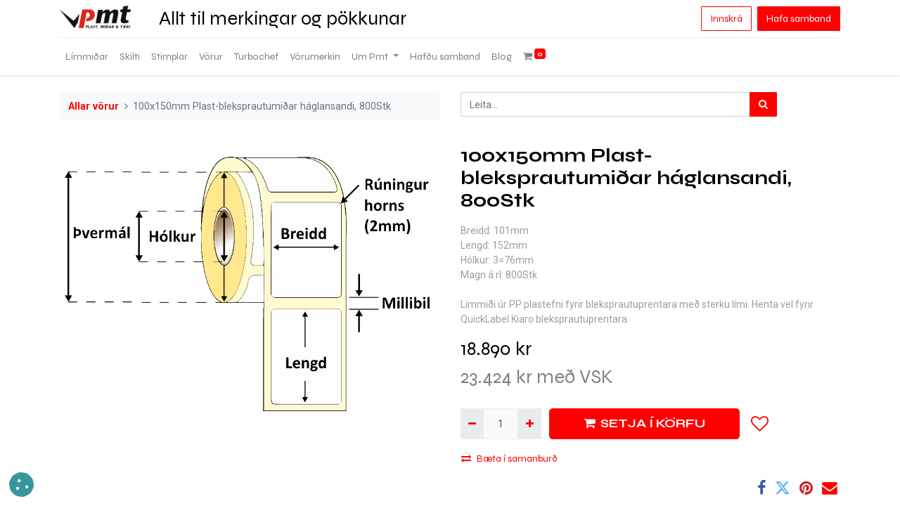

--- FILE ---
content_type: text/html; charset=utf-8
request_url: https://pmt.is/shop/56-xp100x150pp-100x150mm-plast-bleksprautumiar-haglansandi-800stk-10628
body_size: 11759
content:
<!DOCTYPE html>
        <html lang="is-IS" data-website-id="1" data-main-object="product.template(10628,)" data-oe-company-name="Pmt - Plast, miðar og tæki ehf.   Kt. 410497-2209" data-add2cart-redirect="1">
    <head>
                <meta charset="utf-8"/>
                <meta http-equiv="X-UA-Compatible" content="IE=edge,chrome=1"/>
                <title> 100x150mm Plast-bleksprautumiðar háglansandi, 800Stk | PMT - Plast miðar og tæki ehf. </title>
                <link type="image/x-icon" rel="shortcut icon" href="/web/image/website/1/favicon?unique=1919f77"/>
            <link rel="preload" href="/web/static/lib/fontawesome/fonts/fontawesome-webfont.woff2?v=4.7.0" as="font" crossorigin=""/>
            <link type="text/css" rel="stylesheet" href="/web/assets/200167-4e20b70/1/web.assets_common.min.css" data-asset-bundle="web.assets_common" data-asset-version="4e20b70"/>
            <link type="text/css" rel="stylesheet" href="/web/assets/299113-e3f912a/1/web.assets_frontend.min.css" data-asset-bundle="web.assets_frontend" data-asset-version="e3f912a"/>
                <script id="web.layout.odooscript" type="text/javascript">
                    var odoo = {
                        csrf_token: "5d447a9a99248c2d4fb03e515b1b2ef949eb8eceo1801243326",
                        debug: "",
                    };
                </script>
                <script id="google_tag_code" async="1" src="https://www.googletagmanager.com/gtag/js?id=G-DDGENCKGDP"></script>
                <script>
                    window.dataLayer = window.dataLayer || [];
                    function gtag(){dataLayer.push(arguments);}
                    gtag('consent', 'default', {"ad_storage": "granted", "ad_user_data": "granted", "ad_personalization": "granted", "analytics_storage": "granted", "functionality_storage": "granted", "personalization_storage": "granted", "security_storage": "granted", "wait_for_update": 1000});
                    gtag('set', 'ads_data_redaction', true);
                    gtag('set', 'url_passthrough', true);
                    gtag('js', new Date());
                    gtag('config', 'G-DDGENCKGDP', {"debug_mode": true});
                </script>
            <script type="text/javascript">
                odoo.__session_info__ = {"is_admin": false, "is_system": false, "is_website_user": true, "user_id": false, "is_frontend": true, "profile_session": null, "profile_collectors": null, "profile_params": null, "show_effect": "True", "translationURL": "/website/translations", "cache_hashes": {"translations": "bcc3377f2a91f95515e2beb62aa79672de9886ed"}, "recaptcha_public_key": "6LckJOQqAAAAAOWaawuAFZMXb9WljanqBQKXMAPh", "lang_url_code": "IS", "geoip_country_code": null};
                if (!/(^|;\s)tz=/.test(document.cookie)) {
                    const userTZ = Intl.DateTimeFormat().resolvedOptions().timeZone;
                    document.cookie = `tz=${userTZ}; path=/`;
                }
            </script>
            <script defer="defer" type="text/javascript" src="/web/assets/200158-cd4a29a/1/web.assets_common_minimal.min.js" data-asset-bundle="web.assets_common_minimal" data-asset-version="cd4a29a"></script>
            <script defer="defer" type="text/javascript" src="/web/assets/184840-4520417/1/web.assets_frontend_minimal.min.js" data-asset-bundle="web.assets_frontend_minimal" data-asset-version="4520417"></script>
            <script defer="defer" type="text/javascript" data-src="/web/assets/200159-79259ce/1/web.assets_common_lazy.min.js" data-asset-bundle="web.assets_common_lazy" data-asset-version="79259ce"></script>
            <script defer="defer" type="text/javascript" data-src="/web/assets/273467-ec6e48f/1/web.assets_frontend_lazy.min.js" data-asset-bundle="web.assets_frontend_lazy" data-asset-version="ec6e48f"></script>
                <meta name="google-site-verification" content="ErbbD03bR6WRCdUiNeFt0y1-MOu0VtKxqV--KFR-0ZM"/>
            <meta name="viewport" content="width=device-width, initial-scale=1"/>
        <meta name="generator" content="Odoo"/>
        <meta name="description" content="Breidd: 101mm
Lengd: 152mm
Hólkur: 3=76mm
Magn á rl: 800Stk
Límmiði úr PP plastefni fyrir bleksprautuprentara með sterku lími. Henta vel fyrir QuickLabel Kiaro bleksprautuprentara."/>
                        <meta property="og:type" content="website"/>
                        <meta property="og:title" content="100x150mm Plast-bleksprautumiðar háglansandi, 800Stk"/>
                        <meta property="og:site_name" content="PMT - Plast miðar og tæki ehf."/>
                        <meta property="og:url" content="https://pmt.is/shop/56-xp100x150pp-100x150mm-plast-bleksprautumiar-haglansandi-800stk-10628"/>
                        <meta property="og:image" content="https://pmt.is/web/image/product.template/10628/image_1024?unique=e3505a3"/>
                        <meta property="og:description" content="Breidd: 101mm
Lengd: 152mm
Hólkur: 3=76mm
Magn á rl: 800Stk
Límmiði úr PP plastefni fyrir bleksprautuprentara með sterku lími. Henta vel fyrir QuickLabel Kiaro bleksprautuprentara."/>
                    <meta name="twitter:card" content="summary_large_image"/>
                    <meta name="twitter:title" content="100x150mm Plast-bleksprautumiðar háglansandi, 800Stk"/>
                    <meta name="twitter:image" content="https://pmt.is/web/image/product.template/10628/image_1024?unique=e3505a3"/>
                    <meta name="twitter:description" content="Breidd: 101mm
Lengd: 152mm
Hólkur: 3=76mm
Magn á rl: 800Stk
Límmiði úr PP plastefni fyrir bleksprautuprentara með sterku lími. Henta vel fyrir QuickLabel Kiaro bleksprautuprentara."/>
        <link rel="canonical" href="https://www.pmt.is/shop/56-xp100x150pp-100x150mm-plast-bleksprautumiar-haglansandi-800stk-10628"/>
        <link rel="preconnect" href="https://fonts.gstatic.com/" crossorigin=""/>
            <script>
                !function(f,b,e,v,n,t,s)
                {if(f.fbq)return;n=f.fbq=function(){n.callMethod?
                n.callMethod.apply(n,arguments):n.queue.push(arguments)};
                if(!f._fbq)f._fbq=n;n.push=n;n.loaded=!0;n.version='2.0';
                n.queue=[];t=b.createElement(e);t.async=!0;
                t.src=v;s=b.getElementsByTagName(e)[0];
                s.parentNode.insertBefore(t,s)}(window, document,'script',
                'https://connect.facebook.net/en_US/fbevents.js');
                fbq('init', '1607967842981803');
                fbq('track', 'PageView');
            </script>
            <noscript>
                <img height="1" width="1" style="display:none" src="https://www.facebook.com/tr?id=1607967842981803&amp;ev=PageView&amp;noscript=1" loading="lazy"/>
            </noscript>
                <script>
                    (function(w,d,s,l,i){w[l]=w[l]||[];w[l].push({'gtm.start':
                    new Date().getTime(),event:'gtm.js'});var f=d.getElementsByTagName(s)[0],
                    j=d.createElement(s),dl=l!='dataLayer'?'&l='+l:'';j.async=true;j.src=
                    'https://www.googletagmanager.com/gtm.js?id='+i+dl;f.parentNode.insertBefore(j,f);
                    })(window,document,'script','dataLayer','G-DDGENCKGDP');
                </script>
    </head>
            <body class="" data-cookies-consent-manager="odoo">
                <noscript><iframe height="0" width="0" style="display:none;visibility:hidden" src="https://www.googletagmanager.com/ns.html?id=G-DDGENCKGDP"></iframe></noscript>
                <div id="fb-root"></div>
                <div class="fb-customerchat" attribution="setup_tool" page_id="107846375840" theme_color="#0084ff" logged_in_greeting="Hvernig getum við aðstoðað?" logged_out_greeting="Hvernig getum við aðstoðað?">
                </div>
        <div id="wrapwrap" class="   ">
    <header id="top" data-anchor="true" data-name="Header" class="  o_header_standard">
    <nav data-name="Navbar" class="navbar navbar-expand-lg navbar-light o_colored_level o_cc shadow-sm">
            <div id="top_menu_container" class="container flex-row flex-wrap">
    <a href="/" class="navbar-brand logo mr-4">
            <span role="img" aria-label="Logo of PMT - Plast miðar og tæki ehf." title="PMT - Plast miðar og tæki ehf."><img src="/web/image/website/1/logo/PMT%20-%20Plast%20mi%C3%B0ar%20og%20t%C3%A6ki%20ehf.?unique=1919f77" class="img img-fluid" alt="PMT - Plast miðar og tæki ehf." loading="lazy"/></span>
        </a>
                <div class="ml-lg-3 mr-auto">
                    <div class="oe_structure oe_structure_solo" id="oe_structure_header_slogan_1">
      <section class="s_text_block" data-snippet="s_text_block" data-name="Text">
        <div class="container">
          <h3 class="m-0" data-name="Slogan">Allt til merkingar og pökkunar</h3>
        </div>
      </section>
    </div>
  </div>
                <ul class="nav navbar-nav navbar-expand ml-auto order-last order-lg-0">
            <li class="nav-item ml-3 o_no_autohide_item">
                <a href="/web/login" class="btn btn-outline-primary">Innskrá</a>
            </li>
                    <li class="nav-item">
    <div class="oe_structure oe_structure_solo ml-2">
      <section class="s_text_block o_colored_level" data-snippet="s_text_block" data-name="Text" style="background-image: none;">
        <div class="container">
          <a href="/hafdu-samband" class="_cta btn btn-primary" data-original-title="" title="" aria-describedby="popover176257">Hafa samband</a>
        </div>
      </section>
    </div>
                    </li>
                </ul>
                <div class="w-100">
                    <div class="oe_structure oe_structure_solo" id="oe_structure_header_slogan_3">
      <section class="s_text_block o_colored_level" data-snippet="s_text_block" data-name="Text" style="background-image: none;">
        <div class="container">
          <div class="s_hr w-100 pt8 pb8" data-name="Separator">
            <hr class="w-100 mx-auto" style="border-top-width: 1px; border-top-style: solid; border-color: var(--200);" contenteditable="false"/>
          </div>
        </div>
      </section>
    </div>
  </div>
  <button type="button" data-toggle="collapse" data-target="#top_menu_collapse" class="navbar-toggler ">
    <span class="navbar-toggler-icon o_not_editable"></span>
  </button>
                <div id="top_menu_collapse" class="collapse navbar-collapse">
    <ul id="top_menu" role="menu" class="nav navbar-nav o_menu_loading flex-grow-1">
    <li role="presentation" class="nav-item">
        <a role="menuitem" href="/limmidar" class="nav-link ">
            <span>Límmiðar</span>
        </a>
    </li>
    <li role="presentation" class="nav-item">
        <a role="menuitem" href="/skilti" class="nav-link ">
            <span>Skilti</span>
        </a>
    </li>
    <li role="presentation" class="nav-item">
        <a role="menuitem" href="/stimplar" class="nav-link ">
            <span>Stimplar</span>
        </a>
    </li>
    <li role="presentation" class="nav-item">
        <a role="menuitem" href="/shop" class="nav-link ">
            <span>Vörur</span>
        </a>
    </li>
    <li role="presentation" class="nav-item">
        <a role="menuitem" href="/turbochef" class="nav-link ">
            <span>Turbochef</span>
        </a>
    </li>
    <li role="presentation" class="nav-item">
        <a role="menuitem" href="/shop/all-brands" class="nav-link ">
            <span>Vörumerkin</span>
        </a>
    </li>
    <li class="nav-item dropdown  position-static">
        <a data-toggle="dropdown" href="#" class="nav-link dropdown-toggle o_mega_menu_toggle">
            <span>Um Pmt</span>
        </a>
        <div data-name="Mega Menu" class="dropdown-menu o_mega_menu o_no_parent_editor dropdown-menu-left"><section class="s_mega_menu_odoo_menu pt16 o_colored_level o_cc o_cc1" style="background-image: none;" data-original-title="" title="" aria-describedby="tooltip358630">
        <div class="container">
            <div class="row">
                <div class="col-md-6 col-lg pt16 pb24 o_colored_level" style="" data-original-title="" title="" aria-describedby="tooltip257306">
                    <h4 class="text-uppercase h5 font-weight-bold mt-0"><a href="/soludeild/starfsfolk">Starfsfólk</a></h4>
                    <div class="s_hr text-left pt4 pb16 text-o-color-3" data-name="Separator">
                        <hr class="w-100 mx-auto" style="border-top-width: 2px; border-top-style: solid;">
                    </div>
                    <nav class="nav flex-column">
                        <a href="/soludeild/starfsfolk" class="nav-link px-0" data-name="Menu Item" data-original-title="" title=""><br></a>
                    </nav>
                </div>
                <div class="col-md-6 col-lg pt16 pb24 o_colored_level" style="">
                    <h4 class="text-uppercase h5 font-weight-bold mt-0" data-original-title="" title="" aria-describedby="tooltip238616"><a href="/vidskiptaskilmalar" data-original-title="" title="">viðskiptaskilmálar</a></h4>
                    <div class="s_hr text-left pt4 pb16 text-o-color-2" data-name="Separator">
                        <hr class="w-100 mx-auto" style="border-top-width: 2px; border-top-style: solid;">
                    </div>
                </div>
                <div class="col-md-6 col-lg pt16 pb24 o_colored_level" style="">
                    <h4 class="text-uppercase h5 font-weight-bold mt-0"><a href="/personuverndarstefna">persónuverndarstefna</a></h4>
                    <div class="s_hr text-left pt4 pb16 text-o-color-5" data-name="Separator">
                        <hr class="w-100 mx-auto" style="border-top-width: 2px; border-top-style: solid;">
                    </div>
                </div><div class="col-md-6 col-lg pt16 pb24 o_colored_level" data-original-title="" title="" aria-describedby="tooltip756109">
                    <h4 class="text-uppercase h5 font-weight-bold mt-0" data-original-title="" title="" aria-describedby="tooltip185244"><a href="/idag" data-original-title="" title="">Sagan</a></h4>
                    <div class="s_hr text-left pt4 pb16 text-o-color-1" data-name="Separator">
                        <hr class="w-100 mx-auto" style="border-top-width: 2px; border-top-style: solid;">
                    </div>
                </div>
            </div>
        </div>
    </section></div>
    </li>
    <li role="presentation" class="nav-item">
        <a role="menuitem" href="/hafdu-samband" class="nav-link ">
            <span>Hafðu samband</span>
        </a>
    </li>
    <li role="presentation" class="nav-item">
        <a role="menuitem" href="/blog" class="nav-link ">
            <span>Blog</span>
        </a>
    </li>
        <li class="nav-item divider d-none"></li> 
        <li class="o_wsale_my_cart align-self-md-start  nav-item">
            <a href="/shop/cart" class="nav-link">
                <i class="fa fa-shopping-cart"></i>
                <sup class="my_cart_quantity badge badge-primary" data-order-id="">0</sup>
            </a>
        </li>
        <li class="o_wsale_my_wish d-none nav-item ml-lg-3 o_wsale_my_wish_hide_empty">
            <a href="/shop/wishlist" class="nav-link">
                <i class="fa fa-1x fa-heart"></i>
                <sup class="my_wish_quantity o_animate_blink badge badge-primary">0</sup>
            </a>
        </li>
    </ul>
                </div>
            </div>
    </nav>
    </header>
                <main>
    <div itemscope="itemscope" itemtype="http://schema.org/Product" id="wrap" class="js_sale ecom-zoomable zoomodoo-next ecom-zoomable zoomodoo-next" data-ecom-zoom-auto="1">
      <div class="oe_structure oe_empty oe_structure_not_nearest" id="oe_structure_website_sale_product_1" data-editor-message="DROP BUILDING BLOCKS HERE TO MAKE THEM AVAILABLE ACROSS ALL PRODUCTS"></div>
  <section id="product_detail" class="container py-4 oe_website_sale " data-view-track="1" data-product-tracking-info="{&#34;item_id&#34;: &#34;56-XP100X150PP&#34;, &#34;item_name&#34;: &#34;[56-XP100X150PP] 100x150mm Plast-bleksprautumi\u00f0ar h\u00e1glansandi, 800Stk&#34;, &#34;item_category&#34;: &#34;56 Stafr\u00e6nir mi\u00f0ar&#34;, &#34;currency&#34;: &#34;ISK&#34;, &#34;price&#34;: 18890.0}" data-fbp-product-tracking-info="{&#34;content_type&#34;: &#34;product&#34;, &#34;currency&#34;: &#34;ISK&#34;, &#34;content_name&#34;: &#34;100x150mm Plast-bleksprautumi\u00f0ar h\u00e1glansandi, 800Stk&#34;, &#34;contents&#34;: [{&#34;id&#34;: &#34;10628&#34;, &#34;quantity&#34;: 1}], &#34;value&#34;: 18890.0, &#34;content_category&#34;: &#34;St\u00e6r\u00f0 &gt; 50mm x&#34;}">
        <div class="row">
          <div class="col-lg-6">
            <ol class="breadcrumb mb-2">
              <li class="breadcrumb-item o_not_editable">
                <a href="/shop">Allar vörur</a>
              </li>
              <li class="breadcrumb-item active">
                <span>100x150mm Plast-bleksprautumiðar háglansandi, 800Stk</span>
              </li>
            </ol>
          </div>
          <div class="col-lg-6">
            <div class="d-sm-flex justify-content-between mb-2">
    <form method="get" class="o_searchbar_form o_wait_lazy_js s_searchbar_input o_wsale_products_searchbar_form w-100 w-md-auto mr-auto mb-2" action="/shop" data-snippet="s_searchbar_input">
            <div role="search" class="input-group  ">
        <input type="search" name="search" class="search-query form-control oe_search_box None" placeholder="Leita..." data-search-type="products" data-limit="5" data-display-image="true" data-display-description="true" data-display-extra-link="true" data-display-detail="true" data-order-by="name asc"/>
        <div class="input-group-append">
            <button type="submit" aria-label="Leita" title="Leita" class="btn oe_search_button btn-primary"><i class="fa fa-search"></i>
        </button>
        </div>
    </div>
            <input name="order" type="hidden" class="o_search_order_by" value="name asc"/>
        </form>
        <div class="o_pricelist_dropdown dropdown d-none ml-1 mb-2 float-right">
            <a role="button" href="#" class="dropdown-toggle btn btn-light border-0 px-0 text-muted align-baseline" data-toggle="dropdown">
                Almennur verðlisti
            </a>
            <div class="dropdown-menu" role="menu">
                    <a role="menuitem" class="dropdown-item" href="/shop/change_pricelist/1">
                        <span class="switcher_pricelist" data-pl_id="1">Almennur verðlisti</span>
                    </a>
            </div>
        </div>
            </div>
          </div>
        </div>
        <div class="row">
          <div class="col-md-6 mt-md-4">
        <div id="o-carousel-product" class="carousel slide position-sticky mb-3 overflow-hidden" data-ride="carousel" data-interval="0">
            <div class="o_carousel_product_outer carousel-outer position-relative flex-grow-1">
                <div class="carousel-inner h-100">
                        <div class="carousel-item h-100 active">
                            <div class="d-flex align-items-center justify-content-center h-100"><img src="/web/image/product.product/12059/image_1024/%5B56-XP100X150PP%5D%20100x150mm%20Plast-bleksprautumi%C3%B0ar%20h%C3%A1glansandi%2C%20800Stk?unique=9980766" class="img img-fluid product_detail_img mh-100" alt="100x150mm Plast-bleksprautumiðar háglansandi, 800Stk" loading="lazy"/></div>
                        </div>
                </div>
            </div>
        <div class="o_carousel_product_indicators pr-1 overflow-hidden">
        </div>
        </div>
          </div>
          <div class="col-md-6 mt-md-4" id="product_details">
            <h1 itemprop="name">100x150mm Plast-bleksprautumiðar háglansandi, 800Stk</h1>
            <div class="row">
                <div id="alertmsg" style="padding: 0% 1%;"></div>
            </div>
            <div class="modal fade" id="login_req_quote_modal" tabindex="-1" role="dialog" aria-labelledby="myModalLabel" aria-hidden="true" data-backdrop="static">
                <div class="modal-dialog" role="document">
                    <div class="modal-content">
                        <div class="modal-header">
                            <h4 class="modal-title" id="myModalLabel">Óska eftir tilboði</h4>
                        </div>
                        <form action="" method="POST" id="form_login" role="form">
                            <div class="modal-body">
                                <div class="form-group row">
                                    <div class="col-sm-9">
                                        <label class="control-label" for="inputquantity">Vinsamlegast stofnaðu aðgang/innskráðu þig til að óska eftir tilboð</label>
                                    </div>
                                    <div class="col-sm-9">
                                        <a type="submit" class="btn btn-primary" id="btn_user_login" href="/web/login"> Innskráning </a>
                                    </div>
                                </div>
                            </div>
                            <div class="modal-footer">
                                <button type="button" class="btn btn-default" data-dismiss="modal">Hætta við</button>
                            </div>
                        </form>
                    </div>
                </div>
            </div>
            <div class="modal fade" id="product_req_quote_modal" tabindex="-1" role="dialog" aria-labelledby="myModalLabel" aria-hidden="true" data-backdrop="static">
                <div class="modal-dialog" role="document">
                    <div class="modal-content">
                        <div class="modal-header">
                            <button type="button" class="close" data-dismiss="modal">
                                	<span class="sr-only">Hætta við</span>
                            </button>
                            <h4 class="modal-title" id="myModalLabel">Óska eftir tilboði</h4>
                        </div>
                        <form action="" method="POST" id="register" role="form">
                            <div class="modal-body">
                                <div class="form-group row">
                                    <label class="col-sm-3 control-label" for="inputquantity">Magn</label>
                                    <div class="col-sm-9">
                                        <input type="number" class="form-control" name="inputquantity" id="inputquantity" placeholder="Magn sem óskað er eftir" required="true"/>
                                    </div>
                                </div>
                                <div class="form-group row">
                                    <label class="col-sm-3 control-label" for="inputmessage">Skilaboð</label>
                                    <div class="col-sm-9">
                                        <textarea class="form-control" name="inputmessage" id="inputmessage" placeholder="Frekari upplýsingar ef við á"></textarea>
                                    </div>
                                </div>
                            </div>
                            <div class="modal-footer">
                                <button type="button" class="btn btn-default" data-dismiss="modal">Hætta við</button>
                                <button type="reset" class="btn btn-default" id="btn_reset">Hreinsa</button>
                                <button type="submit" class="btn btn-primary" id="btn_save_changes">Óska eftir tilboði</button>
                            </div>
                        </form>
                    </div>
                </div>
            </div>
            <span itemprop="url" style="display:none;">https://pmt.is/shop/56-xp100x150pp-100x150mm-plast-bleksprautumiar-haglansandi-800stk-10628</span>
            <span itemprop="image" style="display:none;">https://pmt.is/web/image/product.template/10628/image_1920?unique=e3505a3</span>
            <p class="text-muted my-2" placeholder="Stutt lýsing einnig prentuð út á skjöl">Breidd: 101mm<br>
Lengd: 152mm<br>
Hólkur: 3=76mm<br>
Magn á rl: 800Stk<br>
<br>
Límmiði úr PP plastefni fyrir bleksprautuprentara með sterku lími. Henta vel fyrir QuickLabel Kiaro bleksprautuprentara.</p>
            <form action="/shop/cart/update" method="POST">
              <input type="hidden" name="csrf_token" value="5d447a9a99248c2d4fb03e515b1b2ef949eb8eceo1801243326"/>
              <div class="js_product js_main_product mb-3">
                <div>
      <div itemprop="offers" itemscope="itemscope" itemtype="http://schema.org/Offer" class="product_price d-inline-block mt-2 mb-3">
          <h3 class="css_editable_mode_hidden">
              <span data-oe-type="monetary" data-oe-expression="combination_info[&#39;price&#39;]" class="oe_price" style="white-space: nowrap;"><span class="oe_currency_value">18.890</span> kr</span>
              <span itemprop="price" style="display:none;">18890.0</span>
              <span itemprop="priceCurrency" style="display:none;">ISK</span>
              <span data-oe-type="monetary" data-oe-expression="combination_info[&#39;list_price&#39;]" style="text-decoration: line-through; white-space: nowrap;" class="text-danger oe_default_price ml-1 h5 d-none"><span class="oe_currency_value">18.890</span> kr</span>
          </h3>
            <h3>
                <span id="xgo_extra_price_str" class="oe_price" style="white-space: nowrap;color:grey;">23.424 kr með VSK</span>
            </h3>
          <h3 class="css_non_editable_mode_hidden decimal_precision" data-precision="0">
            <span><span class="oe_currency_value">18.890</span> kr</span>
          </h3>
      </div>
                </div>
                  <input type="hidden" class="product_id" name="product_id" value="12059"/>
                  <input type="hidden" class="product_template_id" name="product_template_id" value="10628"/>
                  <input type="hidden" class="product_category_id" name="product_category_id" value="1886"/>
                    <ul class="d-none js_add_cart_variants" data-attribute_exclusions="{&#39;exclusions: []&#39;}"></ul>
                <p class="css_not_available_msg alert alert-warning">Þessi samsetning er ekki til.</p>
    <div class="css_quantity input-group d-inline-flex mr-2 my-1 align-middle" contenteditable="false" style="">
      <div class="input-group-prepend">
        <a class="btn btn-primary js_add_cart_json" aria-label="Fjarlægja einn" title="Fjarlægja einn" href="#">
          <i class="fa fa-minus" contenteditable="false"></i>
        </a>
      </div>
      <input type="text" class="form-control quantity" data-min="1" name="add_qty" value="1"/>
      <div class="input-group-append">
        <a class="btn btn-primary float_left js_add_cart_json" aria-label="Bæta við einni" title="Bæta við einni" href="#">
          <i class="fa fa-plus" contenteditable="false"></i>
        </a>
      </div>
    </div>
  <div id="add_to_cart_wrap" class="d-inline">
                  <a data-animation-selector=".o_wsale_product_images" role="button" id="add_to_cart" class="btn btn-primary btn-lg js_check_product a-submit my-1 mr-1 px-5 font-weight-bold flex-grow-1" href="#"><i class="fa fa-shopping-cart mr-2"></i>SETJA Í KÖRFU</a>
                  <div id="product_option_block" class="d-inline-block align-middle">
            <button type="button" role="button" class="btn btn-outline-primary border-0 my-1 px-2 o_add_wishlist_dyn" data-action="o_wishlist" title="Bæta á óskalista" data-product-template-id="10628" data-product-product-id="12059"><i class="fa fa-heart-o fa-2x" role="img" aria-label="Add to wishlist"></i></button>
        </div>
                </div>
            <button type="button" role="button" class="d-none d-md-block btn btn-link p-0 align-self-start o_add_compare_dyn" aria-label="Bera saman" data-action="o_comparelist" data-product-product-id="12059"><span class="fa fa-exchange mr-2"></span>Bæta í samanburð</button>
    <div class="availability_messages o_not_editable">
    </div>
              </div>
            </form>
            <div id="o_product_terms_and_share">
            <div class="h4 mt-3 d-flex justify-content-end" contenteditable="false">
  <div data-snippet="s_share" class="s_share text-left text-lg-right">
    <a href="https://www.facebook.com/sharer/sharer.php?u={url}" target="_blank" class="s_share_facebook mx-1 my-0">
      <i class="fa fa-facebook "></i>
    </a>
    <a href="https://twitter.com/intent/tweet?text={title}&amp;url={url}" target="_blank" class="s_share_twitter mx-1 my-0">
      <i class="fa fa-twitter "></i>
    </a>
    <a href="https://pinterest.com/pin/create/button/?url={url}&amp;media={media}&amp;description={title}" target="_blank" class="s_share_pinterest mx-1 my-0">
      <i class="fa fa-pinterest "></i>
    </a>
    <a href="mailto:?body={url}&amp;subject={title}" class="s_share_email mx-1 my-0">
      <i class="fa fa-envelope "></i>
    </a>
  </div>
            </div>
        </div>
        </div>
        </div>
      </section>
      <div class="oe_structure oe_empty oe_structure_not_nearest mt16" id="oe_structure_website_sale_product_2" data-editor-message="DROP BUILDING BLOCKS HERE TO MAKE THEM AVAILABLE ACROSS ALL PRODUCTS"></div>
  </div>
                </main>
                <footer id="bottom" data-anchor="true" data-name="Footer" class="o_footer o_colored_level o_cc ">
                    <div id="footer" class="oe_structure oe_structure_solo" style="">
      <section class="s_text_block pt40 pb16" data-snippet="s_text_block" data-name="Text" style="background-image: none;" data-original-title="" title="" aria-describedby="tooltip217662">
        <div class="container">
          <div class="row">
            <div class="pt24 pb24 o_colored_level col-lg-3" data-original-title="" title="" aria-describedby="tooltip675096">
              <h5 class="mb-3">
                <font class="text-o-color-4">Gagnlegar síður</font>
              </h5>
              <ul class="list-unstyled">
                <li data-original-title="" title="" aria-describedby="tooltip153345">
                  ﻿<a href="/" data-original-title="" title="">﻿
                    <font class="text-o-color-4" data-original-title="" title="" aria-describedby="tooltip653452">Forsíða</font>
                  ﻿</a>﻿</li>
                <li data-original-title="" title="" aria-describedby="tooltip396561">
                </li>
                <li data-original-title="" title="" aria-describedby="tooltip729460">
                  ﻿<a href="/idag" data-original-title="" title="">﻿
                    <font class="text-o-color-4" data-original-title="" title="" aria-describedby="tooltip466792">Sagan</font>
                  ﻿</a>﻿</li>
                <li>﻿<a href="/prentun" data-original-title="" title="">﻿<font class="text-o-color-4" data-original-title="" title="" aria-describedby="tooltip540271">Prentun</font>﻿</a>﻿&nbsp;<br/></li>
                <li data-original-title="" title="" aria-describedby="tooltip191679">﻿<a href="/shop/all-brands" data-original-title="" title="">﻿<font class="text-o-color-4" data-original-title="" title="" aria-describedby="tooltip888881">Vörumerkin</font>﻿</a>﻿&nbsp;<br/></li>
                <li>﻿<a href="/personuverndarstefna" data-original-title="" title="">﻿<font class="text-o-color-4" data-original-title="" title="" aria-describedby="tooltip544645">Persónuverndarstefna</font>﻿</a>﻿&nbsp;<br/></li>
                <li>
                  ﻿<a href="/hafdu-samband" data-original-title="" title="">﻿
                    <font class="text-o-color-4" data-original-title="" title="" aria-describedby="tooltip328883">Hafðu samand</font>
                  ﻿</a>﻿</li>
              </ul>
            </div>
            <div class="pt24 o_colored_level pb24 col-lg-5">
              <h5 class="mb-3">
                <font class="text-o-color-4" data-original-title="" title="" aria-describedby="tooltip941304">Skráðu þig fyrir fréttabréfi</font>
              </h5>
              <div class="s_newsletter_subscribe_form js_subscribe" data-vxml="001" data-list-id="1" data-name="Newsletter" data-snippet="s_newsletter_subscribe_form">
                <div class="input-group" data-dashlane-rid="d99e898a5be7f9b8" data-form-type="newsletter">
                  <input type="email" name="email" class="js_subscribe_email form-control" placeholder="your email..." data-dashlane-rid="283cb7cc878c2f03" wtx-context="50E63258-3FD5-411A-8BA3-D5106FBA2037" data-form-type="email" data-kwimpalastatus="dead"/>
                  <span class="input-group-append">
                    <a role="button" href="#" class="js_subscribe_btn o_submit btn btn-custom text-o-color-4 bg-o-color-1" data-original-title="" title="" data-dashlane-rid="b8c0476f3d3a2725" data-form-type="action,subscribe" style="border-width: 1px; border-style: solid;">Skrá</a>
                    <a role="button" href="#" class="btn btn-success js_subscribed_btn o_submit o_default_snippet_text d-none" disabled="disabled">Thanks</a>
                  </span>
                  <div data-lastpass-icon-root="" style="position: relative !important; height: 0px !important; width: 0px !important; float: left !important;"></div>
                </div>
              </div>
              <p>
                <br/>
              </p>
              <p data-original-title="" title="" aria-describedby="tooltip489239">&nbsp;PMT býður uppá allt til merkinga og pökkunar.&nbsp;PMT&nbsp;framleiðir og selur allar gerðir límmiða, límbanda, stimpla, stimpilpenna og plastpoka af ýmsum stærðum og gerðum. Jafnframt er&nbsp;PMT&nbsp;með umboð fyrir heimsþekkt tæki til pökkunar, vigtunar og matvælaframleiðslu. Þetta eru tæki sem henta fyrir kjötvinnslur, fiskvinnslur, matvæla- og sælgætisiðnað, kjörbúðir, bakarí, stórmarkaði og fleiri greinar.</p>
              <div class="s_share text-center" data-snippet="s_share" data-name="Social Media" data-original-title="" title="" aria-describedby="tooltip501551">
                <div class="s_share_title d-block">
                  <p class="o_default_snippet_text" data-original-title="" title="" aria-describedby="tooltip721423">
                    <br/>
                  </p>
                </div>
                <a href="https://www.facebook.com/pmt.is" class="s_share_facebook" target="_blank" data-original-title="" title="">
                  <i class="fa fa-facebook m-1 rounded-circle shadow-sm" data-original-title="" title="" aria-describedby="tooltip619619" contenteditable="false">​</i>
                </a>
                <a href="/website/social/twitter" class="s_share_twitter" target="_blank">
                  </a>
                <a href="https://www.linkedin.com/company/plast-miðar-og-tæki/" class="s_share_linkedin" target="_blank" data-original-title="" title="">
                  <i class="fa fa-linkedin m-1 rounded-circle shadow-sm" data-original-title="" title="" aria-describedby="tooltip426764" contenteditable="false">​</i>
                </a>
                <a href="/website/social/github" class="s_share_github" target="_blank" data-original-title="" title="">
                  </a>
                <a href="https://www.youtube.com/@PmtIs" class="s_share_youtube" target="_blank" data-original-title="" title="">
                  <i class="fa fa-youtube m-1 rounded-circle shadow-sm" data-original-title="" title="" aria-describedby="tooltip759382" contenteditable="false">​</i>
                </a>
                <a href="https://www.instagram.com/plastmidarogtaeki/" class="s_share_instagram" target="_blank" data-original-title="" title="">
                  <i class="fa fa-instagram m-1 rounded-circle shadow-sm" data-original-title="" title="" aria-describedby="tooltip563505" contenteditable="false">​</i>
                </a>
              </div>
            </div>
            <div id="connect" class="pt24 pb24 o_colored_level col-lg-4" data-original-title="" title="" aria-describedby="tooltip357435">
              <h5 class="mb-3">
                <font class="text-o-color-4">Við viljum þjónusta þig</font>
              </h5>
              <ul class="list-unstyled">
                <li data-original-title="" title="" aria-describedby="tooltip986038"><i class="fa fa-comment fa-fw mr-2" contenteditable="false">​</i>
                  ﻿<a href="/hafdu-samband" data-original-title="" title="">﻿<font class="text-o-color-4" data-original-title="" title="" aria-describedby="tooltip729275">Hafðu samband</font>
                  ﻿</a>﻿</li>
                <li data-original-title="" title="" aria-describedby="tooltip389477"><i class="fa fa-envelope fa-fw mr-2" contenteditable="false">​</i>
                  ﻿<a href="mailto:sala@pmt.is" data-original-title="" title="">﻿<font class="text-o-color-4" data-original-title="" title="" aria-describedby="tooltip158715">sala@pmt.is</font>
                  ﻿</a>﻿</li>
                <li data-original-title="" title="" aria-describedby="tooltip135107">
                  <i class="fa fa-phone fa-fw mr-2" contenteditable="false">​</i>
                  <span class="o_force_ltr">
                    <font class="text-o-color-4" data-original-title="" title="" aria-describedby="tooltip614876">
                      <tcxspan tcxhref="+3545678888" title="Call +354 567-8888 via 3CX">+354 567-8888</tcxspan>
                    </font>
                  </span>
                </li>
                <li data-original-title="" title="" aria-describedby="tooltip135107">OPIÐ:</li>
                <li data-original-title="" title="" aria-describedby="tooltip135107">Mán-Fös:<tcxspan tcxhref="08001600" title="Call  08.00-16.00  via 3CX"> 08.00-16.00</tcxspan></li>
                <li data-original-title="" title="" aria-describedby="tooltip135107">
                  <br/>
                </li>
                <p>
Krókháls 1, 110 Reykjavík</p>
              </ul>
            </div>
          </div>
        </div>
      </section>
    </div>
  <div class="o_footer_copyright o_colored_level o_cc" data-name="Copyright">
                        <div class="container py-3">
                            <div class="row">
                                <div class="col-sm text-center text-sm-left text-muted">
                                    <span class="o_footer_copyright_name mr-2">
©Höfundaréttur© Plast, miðar og tæki </span>
                                </div>
                                <div class="col-sm text-center text-sm-right o_not_editable">
        <div class="o_brand_promotion"></div>
                                </div>
                            </div>
                        </div>
                    </div>
                </footer>
    <div id="website_cookies_bar" class="s_popup o_snippet_invisible o_no_save d-none" data-name="Cookies Bar" data-vcss="001" data-invisible="1">
      <div class="modal s_popup_no_backdrop modal_shown o_cookies_discrete s_popup_bottom" data-show-after="500" data-display="afterDelay" data-consents-duration="999" data-bs-focus="false" data-bs-backdrop="false" data-bs-keyboard="false" tabindex="-1" role="dialog" style="display: none;" data-original-title="" title="" aria-describedby="tooltip727187" aria-hidden="true">
        <div class="modal-dialog d-flex s_popup_size_full">
          <div class="modal-content oe_structure">
            <section class="o_colored_level o_cc o_cc1">
              <div class="container">
                <div class="row">
                  <div class="col-lg-8 pt16">
                    <p>
                      <span class="pe-1">Respecting your privacy is our priority</span>
                      <a href="/cookie-policy" class="o_cookies_bar_text_policy btn btn-link btn-sm px-0" target="_blank">Vafrakökuskilmálar</a>
                    </p>
                  </div>
                  <div class="col-lg-4 text-end pt16 pb16">
                    <a href="#" id="cookie-banner-essential" role="button" class="btn btn-outline-primary rounded-circle btn-sm px-2">Only essentials</a>
                    <a href="#" id="cookie-banner-all" role="button" class="btn btn-primary rounded-circle btn-sm">Allow all</a>
                    <a href="#" id="cookie-banner-customize" role="button" class="btn btn-outline-primary rounded-circle btn-sm">Customize</a>
                  </div>
                </div>
              </div>
            </section>
          </div>
        </div>
      </div>
    </div>
            <div id="customize_cookie_container" class="fixed-bottom m-2" title="Customize your cookie consent settings" style="bottom: 5px; left: 5px; right: auto;">
                <a id="customize_cookie_bar_show" href="#" role="button">
                       <div style="width: 35px; height: 35px; background-color: #35979c; -webkit-mask: url(&#39;/web/image/website/1/cookie_banner_icon?unique=1919f77&#39;) no-repeat center; mask: url(&#39;/web/image/website/1/cookie_banner_icon?unique=1919f77&#39;) no-repeat center;"></div>
                </a>
            </div>
        </div>
            <script id="tracking_code" async="1" src="https://www.googletagmanager.com/gtag/js?id=G-DDGENCKGDP"></script>
            <script>
                window.dataLayer = window.dataLayer || [];
                function gtag(){dataLayer.push(arguments);}
                gtag('js', new Date());
                gtag('config', 'G-DDGENCKGDP');
            </script>
    </body>
        </html>